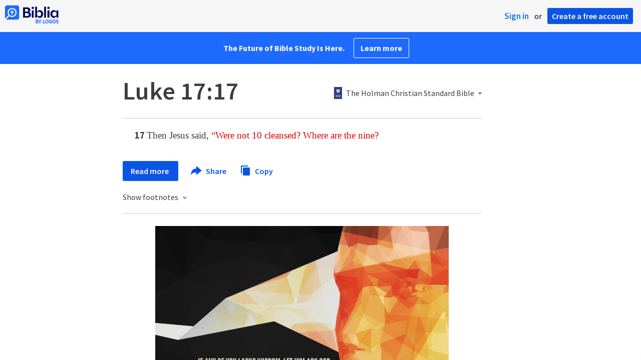

--- FILE ---
content_type: text/html; charset=utf-8
request_url: https://www.google.com/recaptcha/api2/aframe
body_size: 268
content:
<!DOCTYPE HTML><html><head><meta http-equiv="content-type" content="text/html; charset=UTF-8"></head><body><script nonce="oWdbJUSG25EIC_gZ1mj-Kw">/** Anti-fraud and anti-abuse applications only. See google.com/recaptcha */ try{var clients={'sodar':'https://pagead2.googlesyndication.com/pagead/sodar?'};window.addEventListener("message",function(a){try{if(a.source===window.parent){var b=JSON.parse(a.data);var c=clients[b['id']];if(c){var d=document.createElement('img');d.src=c+b['params']+'&rc='+(localStorage.getItem("rc::a")?sessionStorage.getItem("rc::b"):"");window.document.body.appendChild(d);sessionStorage.setItem("rc::e",parseInt(sessionStorage.getItem("rc::e")||0)+1);localStorage.setItem("rc::h",'1768913457732');}}}catch(b){}});window.parent.postMessage("_grecaptcha_ready", "*");}catch(b){}</script></body></html>